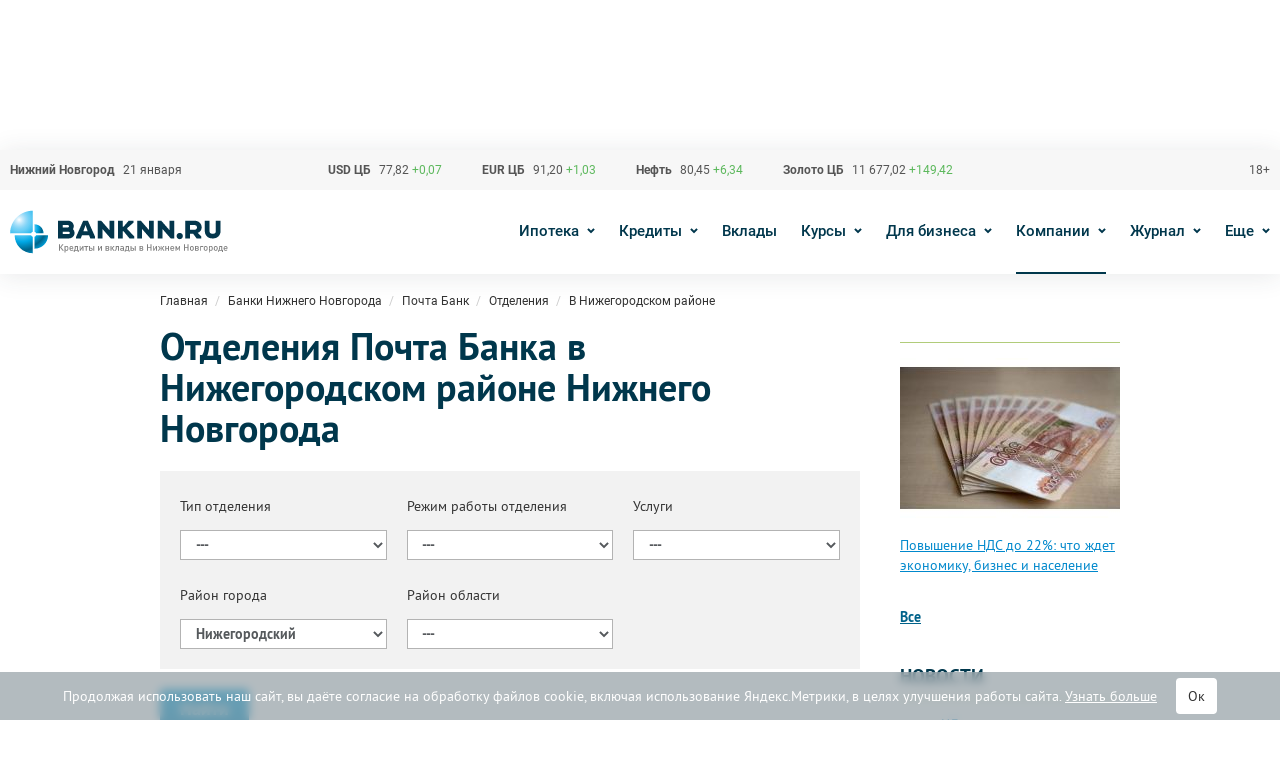

--- FILE ---
content_type: text/html; charset=UTF-8
request_url: https://www.banknn.ru/banki/pochta-bank/otdeleniya/nizhegorodskiy-rayon
body_size: 19094
content:
<!DOCTYPE html>
<html lang="ru">
<head>
    <meta charset="utf-8">
    <meta http-equiv="x-ua-compatible" content="ie=edge">
    <meta name="csrf-param" content="_csrf-frontend">
<meta name="csrf-token" content="zTf1i-LZN8ZpUlrCCJN1cDYWcNvYh3PFZ72It9tnHWS-dLO_lrpmkwU4DqpJp1gxQXopupnkGIES0v3agy5vCA==">
    <title>Адреса отделений и офисов Почта Банка в Нижегородском районе</title>
    <!-- Yandex.Metrika counter -->
    <script type="text/javascript" >
        (function(m,e,t,r,i,k,a){m[i]=m[i]||function(){(m[i].a=m[i].a||[]).push(arguments)};
            m[i].l=1*new Date();k=e.createElement(t),a=e.getElementsByTagName(t)[0],k.async=1,k.src=r,a.parentNode.insertBefore(k,a)})
        (window, document, "script", "https://mc.yandex.ru/metrika/tag.js", "ym");

        ym(27426506, "init", {
            clickmap:true,
            trackLinks:true,
            accurateTrackBounce:true,
            webvisor:false,
            trackHash:true
        });
    </script>
    <noscript><div><img src="https://mc.yandex.ru/watch/27426506" style="position:absolute; left:-9999px;" alt="" /></div></noscript>
    <!-- /Yandex.Metrika counter -->
    <meta name="description" content="1 отделение Почта Банка в Нижегородском районе на карте Нижнего Новгорода. Информация по всем отделениям и офисам банка, адреса, телефоны, режим работы. Найди отделение Почта Банка рядом с домом или работой.">
<meta name="keywords" content="адреса отделений почта банка в нижегородском районе, отделения почта банка нижегородский район, офисы почта банка в нижегородском районе, офисы почта банка нижегородский район нижнего новгорода">
<meta property="og:image" content="https://www.banknn.ru/img/logo.png">
<meta property="og:site_name" content="BankNN">
<meta property="og:type" content="website">
<meta property="og:title" content="Адреса отделений и офисов Почта Банка в Нижегородском районе">
<meta property="og:description" content="1 отделение Почта Банка в Нижегородском районе на карте Нижнего Новгорода. Информация по всем отделениям и офисам банка, адреса, телефоны, режим работы. Найди отделение Почта Банка рядом с домом или работой.">
<script type="application/ld+json">{"@context":"https://schema.org","@graph":[{"@type":"BreadcrumbList","itemListElement":[{"@type":"ListItem","position":1,"name":["BankNN.ru"],"item":"https://www.banknn.ru/"},{"@type":"ListItem","position":2,"name":["Банки Нижнего Новгорода"],"item":"https://www.banknn.ru/banki"},{"@type":"ListItem","position":3,"name":["Почта Банк"],"item":"https://www.banknn.ru/banki/pochta-bank"},{"@type":"ListItem","position":4,"name":["Отделения"],"item":"https://www.banknn.ru/banki/pochta-bank/otdeleniya"},{"@type":"ListItem","position":5,"name":"В Нижегородском районе"}]}]}</script>
<link href="/banki/pochta-bank/otdeleniya/nizhegorodskiy-rayon" rel="self">
<link href="/banki/pochta-bank/otdeleniya/nizhegorodskiy-rayon" rel="first">
<link href="/banki/pochta-bank/otdeleniya/nizhegorodskiy-rayon" rel="last">
<link href="https://www.banknn.ru/banki/pochta-bank/otdeleniya" rel="canonical">
<link href="https://www.banknn.ru/banki/pochta-bank/otdeleniya/nizhegorodskiy-rayon" rel="canonical">
<link href="/dist/css/common.css?v=1759909499" rel="stylesheet">
<link href="/dist/css/map.css?v=1759909483" rel="stylesheet">
<style>#cookie-consent{
                    display: none; 
                    backdrop-filter: blur(5px);
                    position: fixed; 
                    bottom: 0; 
                    left: 0; 
                    right: 0; 
                    background: #939fa4b3; 
                    color: #fff; 
                    padding: 6px; 
                    z-index: 9999; 
                    text-align: center;
                }
                
                #cookie-accept{
                            margin-left: 15px; 
                            background: #fff; 
                            color: #333; 
                            border: none; 
                            padding: 8px 12px; 
                            border-radius: 4px;
                            cursor: pointer;
                }
                
                 @media only screen and (max-width: 767px) {
                  #cookie-consent{ font-size:11px; }
                  #cookie-accept{ font-size:11px;padding: 3px 14px; }
                }
       
        </style>    <script src="https://yandex.ru/ads/system/header-bidding.js" async></script>
    <script>
    var adfoxBiddersMap = {
        "myTarget": "1707975",
        "betweenDigital": "1707976",
    };

    if (window.innerWidth <= 740) { //mobile
        var adUnits = [
            {
                "code": "adfox_1632418607364554",
                "sizes": [
                    [
                        300,
                        100
                    ]
                ],
                "bids": [
                    {
                        "bidder": "myTarget",
                        "params": {
                            "placementId": "953060"
                        }
                    },
                    {
                        "bidder": "betweenDigital",
                        "params": {
                            "placementId": "4420784"
                        }
                    }
                ]
            }
        ];
    } else {
        var adUnits = [
            {
                "code": "adfox_163241839426267877",
                "sizes": [
                    [
                        728,
                        90
                    ]
                ],
                "bids": [
                    {
                        "bidder": "myTarget",
                        "params": {
                            "placementId": "953058"
                        }
                    },
                    {
                        "bidder": "betweenDigital",
                        "params": {
                            "placementId": "4420782"
                        }
                    }
                ]
            },
        ];
    }

    var userTimeout = 1200;

    window.YaHeaderBiddingSettings = {
        biddersMap: adfoxBiddersMap,
        adUnits: adUnits,
        timeout: userTimeout
    };
</script>    <script>window.yaContextCb = window.yaContextCb || []</script>
    <script src="https://yandex.ru/ads/system/context.js" async></script>
    <meta name="telderi" content="6f3e55cb7f3ffc12ad9eac039aead1c6" />
</head>
<body>

<ins data-revive-block="1" data-revive-zoneid="635" data-revive-id="99976c1b4572b2c4cbd990e47b1698b3"></ins><ins data-revive-block="1" data-revive-zoneid="626" data-revive-id="99976c1b4572b2c4cbd990e47b1698b3"></ins>
<div class="modal fade error-reporting" tabindex="-1" role="dialog">
    <div class="modal-dialog" role="document">
        <div class="modal-content">
            <div class="modal-body">
                <i class="close" title="Закрыть" data-dismiss="modal"></i>
                <h4 class="modal-title m-b-1">Сообщить об ошибке</h4>
                <form id="bugreport-form" action="/bug-send" method="POST">
<input type="hidden" name="_csrf-frontend" value="zTf1i-LZN8ZpUlrCCJN1cDYWcNvYh3PFZ72It9tnHWS-dLO_lrpmkwU4DqpJp1gxQXopupnkGIES0v3agy5vCA==">                    <div class="wrapper m-b-2">
                        <div class="row">
                            <div class="col-md-12">
                                <div class="m-b-0 field-bugreport-comment required">


<textarea id="bugreport-comment" class="form-control  col-xs-12" name="BugReport[comment]" placeholder="Текст сообщения" aria-required="true"></textarea>
<div class="help-block"></div>
</div>                            </div>
                        </div>
                        <div class="m-b-0 field-bugreport-url required">


<input type="hidden" id="bugreport-url" class="form-control" name="BugReport[url]" value="https://www.banknn.ru/banki/pochta-bank/otdeleniya/nizhegorodskiy-rayon">
<div class="help-block"></div>
</div>                        <div style="display: none">
                            <div class="form-group field-bugreport-email">
<label class="control-label" for="bugreport-email">Email</label>

<input type="text" id="bugreport-email" class="form-control" name="BugReport[email]">
<div class="help-block"></div>
</div>                        </div>
                        <button type="submit" class="btn btn-primary btn-sm m-t-2">Отправить</button>                    </div>
                    <input type="hidden" id="bugreport-other" name="BugReport[other]" value="26534371245.15">                </form>                <p class="hidden_block modal-notify notify-success">Благодарим за информацию! Мы исправим неточность в ближайшее время.</p>
            </div>
        </div>
    </div>
</div>

<div class="modal fade auth" tabindex="-1" role="dialog">
    <div class="modal-dialog" role="document">
        <div class="modal-content">
            <div class="modal-body">
                <i class="close" title="Закрыть" data-dismiss="modal"></i>
                <form id="w0" class="form-auth" action="/login" method="POST">
<input type="hidden" name="_csrf-frontend" value="zTf1i-LZN8ZpUlrCCJN1cDYWcNvYh3PFZ72It9tnHWS-dLO_lrpmkwU4DqpJp1gxQXopupnkGIES0v3agy5vCA=="><input type="text" id="loginform-login" class="form-control form-control-sm m-b-2" name="LoginForm[login]" placeholder="Логин"><input type="password" id="loginform-password" class="form-control form-control-sm m-b-2" name="LoginForm[password]" placeholder="Пароль"><button type="submit" class="btn btn-success btn-sm btn-auth">Войти</button></form>            </div>
        </div>
    </div>
</div>

<div class="svg-icons-collection"><svg xmlns="http://www.w3.org/2000/svg" xmlns:xlink="http://www.w3.org/1999/xlink"><defs><clipPath id="clip0"><path fill="#fff" d="M0 0h20v20H0z"/></clipPath></defs><symbol id="svg-icon-alert" viewBox="0 0 20 20"><g clip-path="url(#clip0)"><path d="M10 13.706c-.56 0-1.028.469-1.028 1.028s.469 1.028 1.028 1.028c.539 0 1.028-.469 1.003-1.003A1.004 1.004 0 0 0 10 13.706z"/><path d="M19.513 17.349a3.51 3.51 0 0 0 .008-3.552l-6.438-11.15a3.498 3.498 0 0 0-3.08-1.789 3.51 3.51 0 0 0-3.079 1.785L.478 13.805a3.538 3.538 0 0 0 .012 3.573 3.518 3.518 0 0 0 3.071 1.763h12.86a3.54 3.54 0 0 0 3.092-1.792zm-1.398-.806c-.357.617-.99.983-1.697.983H3.558a1.916 1.916 0 0 1-1.678-.962 1.945 1.945 0 0 1-.004-1.962L8.322 3.444c.35-.612.975-.974 1.682-.974.703 0 1.332.366 1.681.979l6.443 11.158a1.92 1.92 0 0 1-.012 1.936z"/><path d="M9.745 6.49c-.49.14-.794.585-.794 1.123.025.325.045.654.07.979l.21 3.688c.024.419.35.723.769.723.419 0 .748-.325.768-.748 0-.255 0-.49.025-.748.045-.794.095-1.587.14-2.38.024-.515.07-1.029.094-1.542 0-.185-.024-.35-.094-.514a1.03 1.03 0 0 0-1.188-.58z"/></g></symbol><symbol id="svg-icon-auto-credit" viewBox="0 0 48 34"><image width="48" height="34" xlink:href="[data-uri]"/></symbol><symbol id="svg-icon-bag" viewBox="0 0 44 44"><path fill-rule="evenodd" clip-rule="evenodd" d="M10.083 11.917v17.416H8.25V11.917h1.833zM13.75 11.917v17.416h-1.833V11.917h1.833zM32.083 11.917v17.416H30.25V11.917h1.833zM35.75 11.917v17.416h-1.833V11.917h1.833zM42.167 29.333V41.25h-1.834V29.333h1.834zM3.667 29.333V41.25H1.833V29.333h1.834z" fill="#7FA632"/><path fill-rule="evenodd" clip-rule="evenodd" d="M2.75 39.417h38.5v1.833H2.75v-1.833zM16.5 24.75h11v7.333h-11V24.75zm1.833 1.833v3.667h7.334v-3.667h-7.334z" fill="#7FA632"/><path fill-rule="evenodd" clip-rule="evenodd" d="M41.25 12.833H21.542V11H41.25A2.75 2.75 0 0 1 44 13.75V27.5a2.75 2.75 0 0 1-2.75 2.75H26.03v-1.833h15.22c.506 0 .917-.41.917-.917V13.75a.917.917 0 0 0-.917-.917z" fill="#7FA632"/><path fill-rule="evenodd" clip-rule="evenodd" d="M2.75 12.833h19.708V11H2.75A2.75 2.75 0 0 0 0 13.75V27.5a2.75 2.75 0 0 0 2.75 2.75h15.22v-1.833H2.75a.917.917 0 0 1-.917-.917V13.75c0-.506.41-.917.917-.917zM10.083 8.25h7.334V11h-1.834v-.917h-3.666V11h-1.834V8.25zM26.583 8.25h7.334V11h-1.834v-.917h-3.666V11h-1.834V8.25zM15.583 4.583a.917.917 0 0 0-.916.917v2.75h-1.834V5.5a2.75 2.75 0 0 1 2.75-2.75h12.834a2.75 2.75 0 0 1 2.75 2.75v2.75h-1.834V5.5a.917.917 0 0 0-.916-.917H15.583z" fill="#7FA632"/></symbol><symbol id="svg-icon-check-green" viewBox="0 0 14 11"><path d="M1 5l4 4 8-8" stroke="#7FA632" stroke-width="2"/></symbol><symbol id="svg-icon-check-grey" viewBox="0 0 14 11"><path d="M1 5l4 4 8-8" stroke="#C5C5C5" stroke-width="2"/></symbol><symbol id="svg-icon-close-fullscreen" viewBox="0 0 18 18"><path d="M1.125 0L0 1.125 16.875 18 18 16.875 1.125 0z" fill="#fff"/><path d="M18 1.125L16.875 0 0 16.875 1.125 18 18 1.125z" fill="#fff"/></symbol><symbol id="svg-icon-close" viewBox="0 0 16 16"><path fill="#005580" d="M1.455 0L16 14.545 14.546 16 0 1.455z"/><path fill="#005580" d="M1.455 16L16 1.455 14.545 0 0 14.545z"/></symbol><symbol id="svg-icon-edit"><path fill-rule="evenodd" clip-rule="evenodd" d="M3 17.25V21h3.75L17.81 9.94l-3.75-3.75L3 17.25zM20.71 7.04a.996.996 0 0 0 0-1.41l-2.34-2.34a.996.996 0 0 0-1.41 0l-1.83 1.83 3.75 3.75 1.83-1.83z" fill="#fff"/></symbol><symbol id="svg-icon-eur" viewBox="0 0 15 16"><path d="M9.496 0c2.072 0 3.949.84 5.307 2.198l-1.414 1.414A5.503 5.503 0 0 0 4.594 5H11v2H4.016a5.577 5.577 0 0 0-.001 1H11v2H4.59a5.504 5.504 0 0 0 8.798 1.397l1.414 1.415A7.508 7.508 0 0 1 2.417 10H0V8h2.008a7.615 7.615 0 0 1 0-1H0V5h2.42a7.508 7.508 0 0 1 7.076-5z" fill="#333"/></symbol><symbol id="svg-icon-factoring" viewBox="0 0 44 44"><path fill-rule="evenodd" clip-rule="evenodd" d="M14 30H2v12h12V30zM0 28v16h16V28H0z" fill="#7FA632"/><path fill-rule="evenodd" clip-rule="evenodd" d="M12 34H4v-2h8v2zM14 2H2v12h12V2zM0 0v16h16V0H0z" fill="#7FA632"/><path fill-rule="evenodd" clip-rule="evenodd" d="M12 6H4V4h8v2zM42 2H30v12h12V2zM28 0v16h16V0H28z" fill="#7FA632"/><path fill-rule="evenodd" clip-rule="evenodd" d="M40 6h-8V4h8v2zM13.707 22.707L8 28.414l-5.707-5.707 1.414-1.414L7 24.586V16h2v8.586l3.293-3.293 1.414 1.414zM21.293 2.293L15.586 8l5.707 5.707 1.414-1.414L19.414 9H28V7h-8.586l3.293-3.293-1.414-1.414zM36 15.586l5.707 5.707-1.414 1.414-3.202-3.202c.087 6.564-1.142 10.932-4.317 13.656-1.767 1.516-4.05 2.442-6.816 3.008-2.762.564-6.07.781-9.945.83L15.987 35c3.836-.05 6.995-.264 9.57-.79 2.572-.526 4.496-1.35 5.915-2.567 2.52-2.162 3.729-5.826 3.616-12.317l-3.38 3.381-1.415-1.414L36 15.586z" fill="#7FA632"/><path fill-rule="evenodd" clip-rule="evenodd" d="M21.293 2.293L15.586 8l5.707 5.707 1.414-1.414L19.414 9H28V7h-8.586l3.293-3.293-1.414-1.414z" fill="#7FA632"/></symbol><symbol id="svg-icon-fb" viewBox="0 0 24 24"><rect x="2" y="2" width="20" height="20" rx="1"/><path d="M12.69 22v-7.736h-2.605v-3.025h2.604V9.01c0-2.584 1.579-3.99 3.886-3.99.774-.004 1.55.036 2.324.116v2.7h-1.587c-1.258 0-1.502.593-1.502 1.467v1.93h3l-.388 3.026h-2.628V22H12.69z" fill="#fff"/></symbol><symbol id="svg-icon-icc" viewBox="0 0 42.343 42.34"><g fill-rule="evenodd" clip-rule="evenodd"><path fill="#939598" d="M.001-.001h42.342V42.34H.001z"/><path fill="#FFF" d="M8.771 17.113h2.747v12.442H8.771zM17.903 29.556c-.939 0-2.583-.185-3.708-1.526-1.034-1.221-1.127-2.769-1.127-4.529 0-1.479.023-3.616 1.408-5.05.516-.516 1.573-1.337 3.803-1.337h5.328v2.114H19.17c-1.854 0-2.746.916-3.052 1.973-.188.655-.21 1.97-.21 2.346 0 .729.07 1.923.399 2.582.609 1.197 1.972 1.316 3.123 1.316h4.459v2.111h-5.986zM29.944 29.556c-.938 0-2.58-.185-3.709-1.526-1.031-1.221-1.125-2.769-1.125-4.529 0-1.479.024-3.616 1.408-5.05.517-.516 1.572-1.337 3.803-1.337h5.327v2.114h-4.436c-1.854 0-2.745.916-3.052 1.973-.187.655-.21 1.97-.21 2.346 0 .729.071 1.923.398 2.582.611 1.197 1.973 1.316 3.123 1.316h4.461v2.111h-5.988z"/><path fill="#00A4E0" d="M11.993 13.616a1.895 1.895 0 1 1-3.79-.002 1.895 1.895 0 0 1 3.79.002z"/></g></symbol><symbol id="svg-icon-logo" viewBox="0 0 711.496 181.417"><path fill="#03364C" d="M205.557 81.11a17.83 17.83 0 0 0 2.575-9.223c0-9.903-8.028-17.931-17.931-17.931h-33.3v57.633h35.86c9.902 0 17.929-8.028 17.929-17.929a17.853 17.853 0 0 0-5.133-12.55zm-33.286-13.066h16.649a3.842 3.842 0 0 1 0 7.684h-16.649v-7.684zm19.211 29.457h-19.211v-7.684h19.211a3.842 3.842 0 1 1 0 7.684zm434.181-21.773c0-10.248-7.685-21.774-23.055-21.774H571.87v57.633h15.37V96.22h10.245l11.526 15.367h15.371v-6.403l-11.529-11.526c7.685-2.561 12.81-10.245 12.81-17.93zm-23.055 7.685H587.24V68.044h15.368c5.123 0 7.684 3.842 7.684 7.684 0 3.84-2.561 7.685-7.684 7.685zM454.04 53.954h15.368v57.633H457.88L430.987 80.85v30.737h-15.368V53.954h11.525l26.896 30.738V53.954zm-129.364 0h15.369v57.633h-11.528L301.623 80.85v30.737h-15.37V53.954h11.527l26.895 30.738V53.954zm195.963 0h15.37v57.633h-11.525L497.586 80.85v30.737h-15.368V53.954h11.526l26.896 30.738V53.954zm43.547 49.949c0 5.66-4.589 10.248-10.246 10.248-5.658 0-10.248-4.587-10.248-10.248 0-5.658 4.59-10.245 10.248-10.245 5.657 0 10.246 4.587 10.246 10.245zm122.951-49.949v34.58c0 11.528-8.967 23.053-23.054 23.053h-5.122c-14.087 0-23.055-11.525-23.055-23.053v-34.58h15.371v34.58c0 3.842 2.562 7.684 7.684 7.684h5.122c5.124 0 7.684-3.842 7.684-7.684v-34.58h15.37zm-284.335.002h-15.369l-16.651 19.211h-2.562V53.956h-15.368v57.633h15.368V88.535h2.562l19.212 23.054h15.373v-6.403L382.31 80.63v-2.341l20.492-17.931v-6.402zm-148.566 0h-15.369l-23.053 52.51v5.123h15.369l3.616-10.245h23.505l3.617 10.245h15.369v-6.403l-23.054-51.23zm-14.918 34.579l7.231-20.49 7.234 20.49h-14.465z"/><radialGradient id="XMLID_155_" cx="29.879" cy="50.83" r="141.869" gradientUnits="userSpaceOnUse"><stop offset="0" stop-color="#fff"/><stop offset=".084" stop-color="#c3e9fb"/><stop offset=".157" stop-color="#97daf8"/><stop offset=".215" stop-color="#79d2f7"/><stop offset=".25" stop-color="#6dcff6"/><stop offset=".505" stop-color="#00a8e5"/><stop offset=".75" stop-color="#00648a"/><stop offset="1" stop-color="#00a8e5"/></radialGradient><path fill="url(#XMLID_155_)" d="M74.141 89.7V21.326C33.397 21.326.373 54.351.373 95.087H68.75a8.878 8.878 0 0 1 5.391-5.387z"/><radialGradient id="XMLID_156_" cx="38.73" cy="65.583" r="113.497" gradientUnits="userSpaceOnUse"><stop offset="0" stop-color="#fff"/><stop offset=".084" stop-color="#c3e9fb"/><stop offset=".157" stop-color="#97daf8"/><stop offset=".215" stop-color="#79d2f7"/><stop offset=".25" stop-color="#6dcff6"/><stop offset=".505" stop-color="#00a8e5"/><stop offset=".75" stop-color="#00648a"/><stop offset="1" stop-color="#00a8e5"/></radialGradient><path fill="url(#XMLID_156_)" d="M68.75 100.986H15.124c0 32.591 26.42 59.011 59.017 59.011v-53.625a8.874 8.874 0 0 1-5.391-5.386z"/><radialGradient id="XMLID_157_" cx="53.482" cy="74.434" r="85.121" gradientUnits="userSpaceOnUse"><stop offset="0" stop-color="#fff"/><stop offset=".084" stop-color="#c3e9fb"/><stop offset=".157" stop-color="#97daf8"/><stop offset=".215" stop-color="#79d2f7"/><stop offset=".25" stop-color="#6dcff6"/><stop offset=".505" stop-color="#00a8e5"/><stop offset=".75" stop-color="#00648a"/><stop offset="1" stop-color="#00a8e5"/></radialGradient><path fill="url(#XMLID_157_)" d="M124.298 100.984h-38.87a8.86 8.86 0 0 1-5.387 5.387v38.87c24.441 0 44.257-19.815 44.257-44.257z"/><radialGradient id="XMLID_158_" cx="62.334" cy="77.386" r="56.749" gradientUnits="userSpaceOnUse"><stop offset="0" stop-color="#fff"/><stop offset=".084" stop-color="#c3e9fb"/><stop offset=".157" stop-color="#97daf8"/><stop offset=".215" stop-color="#79d2f7"/><stop offset=".25" stop-color="#6dcff6"/><stop offset=".505" stop-color="#00a8e5"/><stop offset=".75" stop-color="#00648a"/><stop offset="1" stop-color="#00a8e5"/></radialGradient><path fill="url(#XMLID_158_)" d="M80.042 65.585V89.7a8.865 8.865 0 0 1 5.386 5.387h24.119c0-16.292-13.21-29.502-29.505-29.502z"/><g fill="gray"><path d="M163.047 151.84h-3.24v-21.36h3.24v21.36zm12.75 0h-4.11l-8.61-11.19 7.98-10.17h3.99l-8.22 10.08 8.97 11.28zM190.557 144.22c0 3.14-.57 5.29-1.71 6.45-.9.9-2.13 1.35-3.69 1.35-1.7 0-3.03-.579-3.99-1.739v7.71h-3.06V136.63h3v1.62c1-1.2 2.34-1.8 4.02-1.8 1.58 0 2.82.45 3.72 1.351 1.14 1.159 1.71 3.299 1.71 6.419zm-3.165 1.95c.07-.54.105-1.19.105-1.95s-.035-1.41-.105-1.95c-.07-.54-.21-1.06-.42-1.561-.21-.499-.535-.88-.975-1.14s-.99-.39-1.65-.39c-.68 0-1.24.13-1.68.39s-.765.641-.975 1.14a6.021 6.021 0 0 0-.42 1.561c-.07.54-.105 1.19-.105 1.95s.035 1.41.105 1.95c.07.54.21 1.064.42 1.575.21.51.54.895.99 1.154.45.261 1.005.391 1.665.391s1.21-.13 1.65-.391c.44-.26.765-.645.975-1.154.21-.51.35-1.035.42-1.575zM206.818 145.119h-9.87c0 1.341.334 2.386 1.005 3.136.67.75 1.625 1.125 2.865 1.125.82 0 1.5-.12 2.04-.36s1.09-.64 1.65-1.2l1.95 1.83c-.82.82-1.655 1.421-2.505 1.801-.851.38-1.916.569-3.195.569-2.08 0-3.74-.619-4.98-1.859-1.241-1.24-1.86-3.221-1.86-5.94 0-2.44.58-4.345 1.74-5.716 1.16-1.369 2.73-2.055 4.71-2.055 2.02 0 3.6.67 4.74 2.01 1.14 1.341 1.71 3.131 1.71 5.37v1.289zm-3.03-2.13c-.06-.899-.2-1.59-.42-2.069-.581-1.28-1.581-1.921-3-1.921-1.44 0-2.45.641-3.03 1.921-.24.52-.371 1.21-.39 2.069h6.84zM211.648 136.629h10.26v12.541h2.1v6.57h-2.94v-3.9h-9.87v3.9h-2.91v-6.57h1.62c.58-1.141 1.015-2.335 1.305-3.585s.435-2.945.435-5.086v-3.87zm2.91 2.671v2.43c0 2.9-.48 5.381-1.44 7.44h5.73v-9.87h-4.29zM239.939 151.84h-3.06v-10.471l-6.51 10.471h-3.06v-15.211h3.06v10.32l6.51-10.32h3.06v15.211zM255.09 139.3h-4.65v12.54h-3.06V139.3h-4.83v-2.671h12.541v2.671zM268.485 143.68c.91.88 1.365 2.021 1.365 3.42 0 1.4-.455 2.54-1.365 3.42-.91.881-2.105 1.32-3.585 1.32h-7.05v-15.211h3.06v5.73h3.99c1.48.001 2.674.441 3.585 1.321zm-2.311 5.07c.43-.4.645-.95.645-1.65s-.215-1.245-.645-1.635c-.43-.391-1.025-.585-1.785-.585h-3.48v4.47h3.48c.76 0 1.355-.199 1.785-.6zm8.836 3.09h-3.06v-15.211h3.06v15.211zM299.91 151.84h-3.06v-10.471l-6.51 10.471h-3.06v-15.211h3.06v10.32l6.51-10.32h3.06v15.211zM324.091 147.55c0 1.32-.41 2.365-1.23 3.135-.82.771-1.94 1.155-3.36 1.155h-7.53v-15.211h7.29c1.4 0 2.515.371 3.345 1.11.83.74 1.245 1.73 1.245 2.97 0 1.521-.71 2.61-2.13 3.271 1.579.719 2.37 1.91 2.37 3.57zm-3.24-6.63c0-.601-.195-1.065-.585-1.396-.39-.33-.945-.495-1.665-.495H315v3.84h3.601c1.5 0 2.25-.649 2.25-1.949zm.24 6.42c0-.66-.205-1.175-.615-1.545-.41-.37-.975-.556-1.695-.556H315v4.2h3.78c.72 0 1.285-.189 1.695-.569.41-.38.616-.889.616-1.53zM331.471 151.84h-3.09v-15.211h3.09v15.211zm9.931 0h-3.75l-6.15-7.92 5.79-7.291h3.66l-6.06 7.141 6.51 8.07zM355.622 151.84h-3.06V139.3h-4.411v4.41c0 1.58-.11 2.91-.33 3.989-.221 1.08-.55 1.916-.99 2.506s-.945 1.01-1.515 1.26-1.245.375-2.025.375h-1.44v-2.7h.48c.319 0 .589-.024.81-.075.22-.05.475-.189.765-.42.29-.229.52-.55.69-.96.169-.409.315-1.02.435-1.83s.18-1.774.18-2.895v-6.331h10.411v15.211zM371.702 151.84h-3v-1.38c-.561.56-1.146.96-1.755 1.2-.61.239-1.375.359-2.295.359-1.8 0-3.161-.46-4.08-1.38-.8-.84-1.2-1.93-1.2-3.27 0-1.32.455-2.38 1.365-3.181.91-.8 2.215-1.2 3.915-1.2h3.99v-1.08c0-.979-.26-1.699-.78-2.16-.52-.46-1.37-.689-2.55-.689-.8 0-1.445.115-1.935.345-.491.23-.956.615-1.396 1.155l-1.98-1.891c.7-.819 1.455-1.395 2.265-1.725s1.865-.495 3.165-.495c4.18 0 6.271 1.74 6.271 5.221v10.171zm-3.06-5.49v-1.23h-3.51c-1.86 0-2.79.73-2.79 2.19 0 1.44.96 2.16 2.88 2.16 1.22 0 2.14-.29 2.76-.87.44-.42.66-1.17.66-2.25zM377.793 136.629h10.26v12.541h2.1v6.57h-2.94v-3.9h-9.87v3.9h-2.91v-6.57h1.62c.58-1.141 1.015-2.335 1.305-3.585s.435-2.945.435-5.086v-3.87zm2.91 2.671v2.43c0 2.9-.48 5.381-1.44 7.44h5.73v-9.87h-4.29zM404.088 143.68c.91.88 1.365 2.021 1.365 3.42 0 1.4-.455 2.54-1.365 3.42-.91.881-2.105 1.32-3.585 1.32h-7.05v-15.211h3.06v5.73h3.99c1.48.001 2.675.441 3.585 1.321zm-2.31 5.07c.43-.4.645-.95.645-1.65s-.215-1.245-.645-1.635c-.43-.391-1.025-.585-1.785-.585h-3.48v4.47h3.48c.76 0 1.355-.199 1.785-.6zm8.835 3.09h-3.06v-15.211h3.06v15.211zM435.005 147.55c0 1.32-.41 2.365-1.23 3.135-.82.771-1.94 1.155-3.36 1.155h-7.53v-15.211h7.291c1.399 0 2.515.371 3.345 1.11.83.74 1.245 1.73 1.245 2.97 0 1.521-.71 2.61-2.13 3.271 1.578.719 2.369 1.91 2.369 3.57zm-3.241-6.63c0-.601-.195-1.065-.585-1.396-.391-.33-.945-.495-1.665-.495h-3.601v3.84h3.601c1.5 0 2.25-.649 2.25-1.949zm.241 6.42c0-.66-.206-1.175-.615-1.545-.41-.37-.976-.556-1.695-.556h-3.78v4.2h3.78c.72 0 1.285-.189 1.695-.569.409-.38.615-.889.615-1.53zM461.944 151.84h-3.27v-9.33h-8.641v9.33h-3.24v-21.36h3.24v9.15h8.641v-9.15h3.27v21.36zM479.765 151.84h-3.061v-10.471l-6.51 10.471h-3.061v-15.211h3.061v10.32l6.51-10.32h3.061v15.211zM485.885 151.84h-3.69l6.181-8.07-5.7-7.141h3.569l5.49 7.291-5.85 7.92zm8.97 0h-3.09v-15.211h3.09v15.211zm9.57 0h-3.689l-5.851-7.92 5.521-7.291h3.57l-5.7 7.141 6.149 8.07zM519.036 151.84h-3.06v-6.48h-6.061v6.48h-3.061v-15.211h3.061v6.061h6.061v-6.061h3.06v15.211zM536.016 145.119h-9.871c0 1.341.335 2.386 1.006 3.136.67.75 1.624 1.125 2.865 1.125.819 0 1.5-.12 2.04-.36s1.09-.64 1.649-1.2l1.95 1.83c-.82.82-1.655 1.421-2.505 1.801-.851.38-1.915.569-3.195.569-2.08 0-3.74-.619-4.98-1.859s-1.859-3.221-1.859-5.94c0-2.44.579-4.345 1.739-5.716 1.16-1.369 2.73-2.055 4.711-2.055 2.02 0 3.6.67 4.74 2.01 1.14 1.341 1.71 3.131 1.71 5.37v1.289zm-3.03-2.13c-.061-.899-.2-1.59-.42-2.069-.58-1.28-1.58-1.921-3-1.921-1.44 0-2.45.641-3.03 1.921-.24.52-.37 1.21-.391 2.069h6.841zM555.187 151.84h-3.061v-9.75l-3.51 6.96h-1.92l-3.57-6.96v9.75h-3.061v-15.211h3.03l4.561 9.061 4.53-9.061h3v15.211zM582.787 151.84h-3.27v-9.33h-8.641v9.33h-3.24v-21.36h3.24v9.15h8.641v-9.15h3.27v21.36zM599.947 144.22c0 1.4-.13 2.57-.39 3.51a5.853 5.853 0 0 1-1.41 2.49c-1.16 1.2-2.681 1.8-4.561 1.8-1.859 0-3.37-.6-4.53-1.8a5.848 5.848 0 0 1-1.41-2.49c-.26-.939-.39-2.109-.39-3.51 0-1.38.13-2.545.39-3.495s.73-1.775 1.41-2.476c1.16-1.2 2.671-1.8 4.53-1.8 1.88 0 3.4.6 4.561 1.8.68.7 1.149 1.525 1.41 2.476.26.95.39 2.115.39 3.495zm-3.06 0c0-2.08-.351-3.47-1.051-4.17-.58-.58-1.33-.87-2.25-.87-.899 0-1.64.29-2.22.87-.7.7-1.05 2.09-1.05 4.17s.35 3.47 1.05 4.17c.6.6 1.34.9 2.22.9.9 0 1.65-.301 2.25-.9.701-.7 1.051-2.09 1.051-4.17zM616.208 147.55c0 1.32-.41 2.365-1.23 3.135-.82.771-1.94 1.155-3.36 1.155h-7.53v-15.211h7.291c1.399 0 2.515.371 3.345 1.11.83.74 1.245 1.73 1.245 2.97 0 1.521-.71 2.61-2.13 3.271 1.578.719 2.369 1.91 2.369 3.57zm-3.241-6.63c0-.601-.195-1.065-.585-1.396-.391-.33-.945-.495-1.665-.495h-3.601v3.84h3.601c1.5 0 2.25-.649 2.25-1.949zm.241 6.42c0-.66-.206-1.175-.615-1.545-.41-.37-.976-.556-1.695-.556h-3.78v4.2h3.78c.72 0 1.285-.189 1.695-.569.409-.38.615-.889.615-1.53zM630.428 139.3h-6.811v12.54h-3.061v-15.211h9.871v2.671zM645.039 144.22c0 1.4-.13 2.57-.39 3.51a5.853 5.853 0 0 1-1.41 2.49c-1.16 1.2-2.681 1.8-4.561 1.8-1.859 0-3.37-.6-4.53-1.8a5.848 5.848 0 0 1-1.41-2.49c-.26-.939-.39-2.109-.39-3.51 0-1.38.13-2.545.39-3.495s.73-1.775 1.41-2.476c1.16-1.2 2.671-1.8 4.53-1.8 1.88 0 3.4.6 4.561 1.8.68.7 1.149 1.525 1.41 2.476.26.95.39 2.115.39 3.495zm-3.06 0c0-2.08-.351-3.47-1.051-4.17-.58-.58-1.33-.87-2.25-.87-.899 0-1.64.29-2.22.87-.7.7-1.05 2.09-1.05 4.17s.35 3.47 1.05 4.17c.6.6 1.34.9 2.22.9.9 0 1.65-.301 2.25-.9.701-.7 1.051-2.09 1.051-4.17zM661.63 144.22c0 3.14-.57 5.29-1.71 6.45-.9.9-2.131 1.35-3.69 1.35-1.7 0-3.03-.579-3.99-1.739v7.71h-3.061V136.63h3.001v1.62c.999-1.2 2.34-1.8 4.02-1.8 1.58 0 2.82.45 3.721 1.351 1.138 1.159 1.709 3.299 1.709 6.419zm-3.165 1.95c.069-.54.104-1.19.104-1.95s-.035-1.41-.104-1.95c-.07-.54-.21-1.06-.421-1.561a2.333 2.333 0 0 0-.975-1.14c-.44-.26-.99-.39-1.65-.39-.68 0-1.24.13-1.68.39-.44.26-.765.641-.975 1.14-.21.501-.351 1.021-.421 1.561s-.104 1.19-.104 1.95.034 1.41.104 1.95.211 1.064.421 1.575c.21.51.54.895.989 1.154.45.261 1.006.391 1.665.391.66 0 1.21-.13 1.65-.391.439-.26.765-.645.975-1.154.212-.51.351-1.035.422-1.575zM677.739 144.22c0 1.4-.13 2.57-.39 3.51a5.853 5.853 0 0 1-1.41 2.49c-1.16 1.2-2.681 1.8-4.561 1.8-1.859 0-3.37-.6-4.53-1.8a5.848 5.848 0 0 1-1.41-2.49c-.26-.939-.39-2.109-.39-3.51 0-1.38.13-2.545.39-3.495s.73-1.775 1.41-2.476c1.16-1.2 2.671-1.8 4.53-1.8 1.88 0 3.4.6 4.561 1.8.68.7 1.149 1.525 1.41 2.476.26.95.39 2.115.39 3.495zm-3.06 0c0-2.08-.351-3.47-1.051-4.17-.58-.58-1.33-.87-2.25-.87-.899 0-1.64.29-2.22.87-.7.7-1.05 2.09-1.05 4.17s.35 3.47 1.05 4.17c.6.6 1.34.9 2.22.9.9 0 1.65-.301 2.25-.9.701-.7 1.051-2.09 1.051-4.17zM682.66 136.629h10.26v12.541h2.101v6.57h-2.94v-3.9h-9.87v3.9h-2.91v-6.57h1.62c.58-1.141 1.015-2.335 1.305-3.585s.436-2.945.436-5.086v-3.87zm2.91 2.671v2.43c0 2.9-.48 5.381-1.44 7.44h5.73v-9.87h-4.29zM709.991 145.119h-9.871c0 1.341.335 2.386 1.006 3.136.67.75 1.624 1.125 2.865 1.125.819 0 1.5-.12 2.04-.36s1.09-.64 1.649-1.2l1.95 1.83c-.82.82-1.655 1.421-2.505 1.801-.851.38-1.915.569-3.195.569-2.08 0-3.74-.619-4.98-1.859s-1.859-3.221-1.859-5.94c0-2.44.579-4.345 1.739-5.716 1.16-1.369 2.73-2.055 4.711-2.055 2.02 0 3.6.67 4.74 2.01 1.14 1.341 1.71 3.131 1.71 5.37v1.289zm-3.03-2.13c-.061-.899-.2-1.59-.42-2.069-.58-1.28-1.58-1.921-3-1.921-1.44 0-2.45.641-3.03 1.921-.24.52-.37 1.21-.391 2.069h6.841z"/></g></symbol><symbol id="svg-icon-menu" viewBox="0 0 20 14"><path fill="#005580" d="M0 0h20v2H0zM0 6h20v2H0zM0 12h20v2H0z"/></symbol><symbol id="svg-icon-outer-link" viewBox="0 0 24 24"><path d="M11 5a1 1 0 1 0 0-2v2zm10 8a1 1 0 1 0-2 0h2zM15 3a1 1 0 1 0 0 2V3zm5 1h1a1 1 0 0 0-1-1v1zm-1 5a1 1 0 1 0 2 0h-2zm-8.707 3.293a1 1 0 1 0 1.414 1.414l-1.414-1.414zM19 19H5v2h14v-2zM5 19V5H3v14h2zM5 5h6V3H5v2zm14 8v6h2v-6h-2zm-4-8h5V3h-5v2zm4-1v5h2V4h-2zm.293-.707l-9 9 1.414 1.414 9-9-1.414-1.414zM5 19H3a2 2 0 0 0 2 2v-2zm14 2a2 2 0 0 0 2-2h-2v2zM5 5V3a2 2 0 0 0-2 2h2z"/></symbol><symbol id="svg-icon-page" viewBox="0 0 48 48"><path fill-rule="evenodd" clip-rule="evenodd" d="M5 0h24l10 10 .026 9.968h-2.001L37 12H27V2H7.002v39H28l.018-6.058h2.001V44L34 41l4.026 3v-9.058h2.001L40 48l-6-5-6 5 .018-5.072H5V0zm24 3l7 7h-7V3z" fill="#7FA632"/><path fill-rule="evenodd" clip-rule="evenodd" d="M26 17H11.005v-2H26v2zM23 21H11.005v-2H23v2zM20 25h-8.995v-2H20v2zM11.005 27H20v2h-9l.005-2zM20 33h-8.995v-2H20v2zM34.022 17.97c-.625 0-1.246.21-1.782.594l-1.657 1.154-1.91.25h-.03l-.032.03a3.399 3.399 0 0 0-2.565 2.559l-.03.031v.03l-.25 1.936-1.157 1.497-.032.031v.03c-.7 1.116-.73 2.556.032 3.62l1.188 1.653.313 1.717c.008.844.18 1.31 1.001 2.12.435.394.98.645 1.563.718h.031l1.909.25.437.343 1.657 1.091c.85.348 1.807.38 2.628 0l1.657-1.123.468-.342 1.972-.344v.031c.023-.004.038-.027.062-.03a2.98 2.98 0 0 0 1.439-.625c.671-.634.92-1.052 1.095-1.933l.25-1.872 1.157-1.653.032-.031v-.031c.7-1.115.73-2.524-.032-3.588l-1.157-1.654-.376-1.872h.032c-.005-.024-.028-.04-.032-.063-.18-1.306-1.215-2.366-2.532-2.526h-.032l-1.877-.25-1.657-1.154a3.08 3.08 0 0 0-1.783-.593zm.626 2.216a1.111 1.111 0 0 0-.626-.188c-.23 0-.457.071-.625.188l-1.782 1.279-.22.157-.25.03-2.095.281c-.015.004-.015.027-.031.031a1.397 1.397 0 0 0-1.001.998c-.004.016-.027.016-.031.031l-.282 2.09-.031.281-.157.188-1.25 1.622c-.302.48-.27 1.072-.032 1.404l1.282 1.778.157.187.032.25.406 2.277v.062c.016.132.058.26.125.374a.885.885 0 0 0 .689.438h.03l2.19.311.28.032.189.156 1.626 1.248c.48.3 1.075.269 1.407.03l1.782-1.278.188-.157.25-.03 2.283-.406h.063a.882.882 0 0 0 .594-.313v-.03l.063-.032a.99.99 0 0 0 .156-.437v-.03l.312-2.184.032-.25 1.407-1.965c.302-.48.27-1.042.031-1.373l-1.282-1.778-.157-.187-.03-.218-.407-2.216v-.061a.886.886 0 0 0-.814-.812h-.03l-2.19-.311-.25-.032-.219-.156-1.782-1.279z" fill="#7FA632"/><path fill-rule="evenodd" clip-rule="evenodd" d="M34.022 29.95a2 2 0 0 0 2.002-1.996 2 2 0 0 0-2.002-1.997 1.999 1.999 0 0 0-2.001 1.997c0 1.102.896 1.996 2.001 1.996zm0 1.997a3.998 3.998 0 0 0 4.004-3.993 3.998 3.998 0 0 0-4.004-3.993 3.998 3.998 0 0 0-4.003 3.993 3.998 3.998 0 0 0 4.003 3.993z" fill="#7FA632"/></symbol><symbol id="svg-icon-percent"><circle cx="6.5" cy="6.5" r="6.5" fill="#C00" fill-opacity=".8"/><path d="M2 4.654c0-.289.052-.535.155-.74.103-.206.245-.376.428-.51.182-.135.4-.23.653-.289a3.54 3.54 0 0 1 .845-.096c.3 0 .578.03.832.087.253.057.471.15.654.279.19.128.337.298.44.51.103.204.158.458.166.759a1.858 1.858 0 0 1-.166.77c-.103.204-.25.37-.44.5-.183.127-.4.22-.654.278a3.752 3.752 0 0 1-.832.086c-.302 0-.583-.028-.845-.086a1.829 1.829 0 0 1-.653-.279 1.33 1.33 0 0 1-.428-.5A1.744 1.744 0 0 1 2 4.653zm1.38 0c0 .551.233.827.7.827.246 0 .42-.058.524-.173.11-.122.17-.34.178-.654-.008-.308-.067-.523-.178-.644-.103-.122-.278-.183-.523-.183-.246 0-.424.06-.535.183-.111.121-.167.336-.167.644zM6.826 8.22c0-.288.051-.535.155-.74a1.41 1.41 0 0 1 .428-.51c.182-.134.4-.23.653-.288a3.54 3.54 0 0 1 .845-.096c.3 0 .578.028.832.086.253.058.471.15.654.279.19.128.336.298.44.51.103.205.158.458.166.76a1.858 1.858 0 0 1-.166.768c-.104.206-.25.372-.44.5-.183.129-.4.222-.654.28a3.752 3.752 0 0 1-.832.086c-.302 0-.583-.03-.845-.087a1.829 1.829 0 0 1-.653-.279 1.33 1.33 0 0 1-.428-.5 1.744 1.744 0 0 1-.155-.769zm1.38 0c0 .551.233.827.7.827.246 0 .42-.058.524-.173.11-.122.17-.34.178-.654-.008-.308-.067-.522-.178-.644-.103-.122-.278-.183-.523-.183-.246 0-.425.061-.535.183-.111.122-.167.336-.167.644zM9.442 3l.867.635L3.462 10l-.868-.663L9.443 3z" fill="#fff"/></symbol><symbol id="svg-icon-plus" viewBox="0 0 16 16"><path d="M8 0v8m0 8V8m0 0h8M8 8H0" stroke="#00374C" stroke-width="2"/></symbol><symbol id="svg-icon-print" viewBox="0 0 24 24"><path clip-rule="evenodd" d="M4 9v8h2v2H3a1 1 0 0 1-1-1V8a1 1 0 0 1 1-1h3v2H4zm14 0h2v8h-2v2h3a1 1 0 0 0 1-1V8a1 1 0 0 0-1-1h-3v2zM8 4v3h8V4H8zM7 2a1 1 0 0 0-1 1v6h12V3a1 1 0 0 0-1-1H7zM8 16v4h8v-4H8zm-1-2a1 1 0 0 0-1 1v6a1 1 0 0 0 1 1h10a1 1 0 0 0 1-1v-6a1 1 0 0 0-1-1H7z"/><path clip-rule="evenodd" d="M15 10a1 1 0 1 0 0 2h3a1 1 0 1 0 0-2h-3z"/></symbol><symbol id="svg-icon-star" viewBox="0 0 14 13"><path d="M6.715.88a.3.3 0 0 1 .57 0l1.22 3.751a.3.3 0 0 0 .285.207h3.944a.3.3 0 0 1 .176.543L9.72 7.7a.3.3 0 0 0-.11.335l1.22 3.752a.3.3 0 0 1-.463.335l-3.19-2.319a.3.3 0 0 0-.353 0l-3.192 2.319a.3.3 0 0 1-.461-.335L4.39 8.035a.3.3 0 0 0-.11-.335L1.09 5.38a.3.3 0 0 1 .176-.543H5.21a.3.3 0 0 0 .286-.207L6.715.88z"/></symbol><symbol id="svg-icon-summa" viewBox="0 0 20 20"><path class="st2" d="M18.333 5.556V0H1.667v2.131L7.166 10l-5.499 7.869V20h16.666v-5.556H15v2.223H6.573L11.233 10l-4.66-6.667H15v2.223z"/></symbol><symbol id="svg-icon-tl" viewBox="0 0 24 24"><path d="M21 2H3a1 1 0 0 0-1 1v18a1 1 0 0 0 1 1h18a1 1 0 0 0 1-1V3a1 1 0 0 0-1-1z"/><path d="M17.055 7.072l-12.401 4.48c-.847.319-.842.761-.156.959l3.184.93 7.367-4.354c.348-.199.667-.092.405.126l-5.968 5.046h-.002.002l-.22 3.075c.322 0 .464-.138.644-.301l1.547-1.41 3.216 2.227c.594.306 1.02.149 1.167-.515l2.112-9.323c.216-.812-.331-1.18-.897-.94z" fill="#fff"/></symbol><symbol id="svg-icon-tw" viewBox="0 0 24 24"><rect x="2" y="2" width="20" height="20" rx="1"/><path d="M18.282 8.183a5.05 5.05 0 0 1-1.45.398 2.531 2.531 0 0 0 1.11-1.396 5.07 5.07 0 0 1-1.604.612 2.525 2.525 0 0 0-4.301 2.303A7.168 7.168 0 0 1 6.833 7.46a2.525 2.525 0 0 0 .782 3.372 2.521 2.521 0 0 1-1.145-.316v.032c0 1.223.871 2.243 2.025 2.476a2.524 2.524 0 0 1-1.14.042 2.53 2.53 0 0 0 2.358 1.754 5.06 5.06 0 0 1-3.736 1.044A7.133 7.133 0 0 0 9.847 17c4.643 0 7.183-3.847 7.183-7.182 0-.11-.003-.22-.007-.327.493-.356.92-.801 1.26-1.308z" fill="#fff"/></symbol><symbol id="svg-icon-usd" viewBox="0 0 12 18"><path d="M5 18V0h2v18zm3-2H4a4 4 0 0 1-4-4h2a2 2 0 0 0 2 2h4a2 2 0 1 0 0-4H6V8h2a4 4 0 0 1 0 8zM4 2h4a4 4 0 0 1 4 4h-2a2 2 0 0 0-2-2H4a2 2 0 1 0 0 4h2v2H4a4 4 0 0 1 0-8z" fill="#333"/></symbol><symbol id="svg-icon-vk" viewBox="0 0 24 24"><rect x="2" y="2" width="20" height="20" rx="1"/><path fill-rule="evenodd" clip-rule="evenodd" d="M16.542 16.126c.063 0 .125-.008.187-.009l1.808-.022c.017 0 .034 0 .05-.003.154-.016.94-.137.508-.859a.841.841 0 0 1-.014-.025c-.071-.128-.36-.648-1.42-1.638-.51-.473-.777-.714-.805-.98-.039-.367.37-.78 1.214-1.904.885-1.186 1.242-1.907 1.13-2.22-.089-.242-.537-.233-.7-.221a1.8 1.8 0 0 1-.116.005l-2.05.012c-.042 0-.084-.003-.127-.002a.457.457 0 0 0-.22.054.547.547 0 0 0-.207.269c-.068.177-.38.973-.787 1.662-.966 1.643-1.35 1.731-1.51 1.627-.31-.198-.295-.734-.282-1.204.002-.091.005-.18.005-.263 0-.369.013-.688.024-.963.038-.913.055-1.336-.493-1.468-.236-.057-.409-.093-1.014-.1-.773-.009-1.43.003-1.802.184-.249.124-.437.392-.32.408.143.02.468.088.64.325.192.26.214.796.216.946l.003.079c.015.27.089 1.855-.303 2.068-.292.16-.693-.164-1.554-1.659a14.326 14.326 0 0 1-.778-1.61v-.001a.633.633 0 0 0-.18-.244.858.858 0 0 0-.24-.112.629.629 0 0 0-.188-.023l-1.965.011h-.006c-.03 0-.312.008-.421.136-.088.105-.026.3-.009.35a.36.36 0 0 0 .01.022c.097.226 1.667 3.812 3.436 5.662 1.536 1.599 3.264 1.603 3.546 1.593.027-.002.053-.003.08-.003H12.74c.073 0 .258-.014.366-.128a.54.54 0 0 0 .116-.334v-.005c0-.06-.002-1.164.52-1.332.323-.101.698.33 1.104.798.265.305.543.625.828.821.39.27.716.303.868.3z" fill="#fff"/></symbol></svg></div><div class="header-banner ad-block">
    <ins data-revive-block="1" data-revive-zoneid="688" data-revive-id="99976c1b4572b2c4cbd990e47b1698b3"></ins><ins data-revive-block="1" data-revive-zoneid="847" data-revive-id="99976c1b4572b2c4cbd990e47b1698b3"></ins></div>

<header class="header">

    <noindex class="info-block">
        <div class="info-block__row">
            <div class="info-block__item info-block__date">
                <div class="label">Нижний Новгород</div>
                <div>21 января</div>
            </div>
            <div class="info-block__item info-rates">
                
<div class="info-rates__row">
<div class="info-rates__item">
    <div class="label">
        <i class="icon icon-United-States icon-mobile"></i>
        USD ЦБ
    </div>
    <div class="info-rates__price">
        <span class="info-block-price">77,82</span>
        <span class="text-success"> +0,07</span>
    </div>
</div>

<div class="info-rates__item">
    <div class="label">
        <i class="icon icon-European-Union icon-mobile"></i>
        EUR ЦБ
    </div>
    <div class="info-rates__price">
        <span class="info-block-price">91,20</span>
        <span class="text-success"> +1,03</span>
    </div>
</div>
<div class="info-rates__item oil-block">
    <div class="label">
        <i class="icon icon-United-States icon-mobile"></i>
        Нефть
    </div>
    <div class="info-rates__price">
        <span class="info-block-price">80,45</span>
        <span class="text-success"> +6,34</span>
    </div>
</div>
<div class="info-rates__item gold-block">
    <div class="label">
        <i class="icon icon-United-States icon-mobile"></i>
        Золото ЦБ
    </div>
    <div class="info-rates__price">
        <span class="info-block-price">11 677,02</span>
        <span class="text-success"> +149,42</span>
    </div>
</div>
</div>

            </div>
            <div class="info-block__item info-block__limit">
                18+
            </div>
        </div>
    </noindex>

    <div class="header__content">
        <a href="/" class="header__logo" aria-label="На главную страницу">
            <svg class="svg-icon svg-icon-logo"><use xlink:href='#svg-icon-logo' /></svg>        </a>

        <div class="header__spacer"></div>

        <button
            class="header__burger burger-menu"
            id="header-burger"
            aria-label="Открыть или закрыть меню">
        </button>

        <nav class="nav-menu header__menu">
            <ul class="nav-menu__list"><li class="nav-menu__item"><a href="/ipoteka">Ипотека</a><div class='nav-menu__submenu submenu'>
<ul class='submenu__list'>
<li class="submenu__item"><a href="/ipoteka">Ипотечные кредиты</a></li>
<li class="submenu__item"><a href="/ipoteka/kvartira-v-novostroyke">Новостройки</a></li>
<li class="submenu__item"><a href="/ipoteka/kvartira-na-vtorichnom-rynke">Вторичный рынок</a></li>
<li class="submenu__item"><a href="/ipoteka/pod-zalog-nedvishimosti">Кредит под залог недвижимости</a></li>
<li class="submenu__item"><a href="/refinansirovanie/ipoteka">Рефинансирование</a></li>
<li class="submenu__item"><a href="/ipoteka/kalkulyator">Ипотечный калькулятор</a></li>
</ul>
</div></li>
<li class="nav-menu__item"><a href="/potrebitelskie-kredity">Кредиты</a><div class='nav-menu__submenu submenu'>
<ul class='submenu__list'>
<li class="submenu__item"><a href="/avtokredity">Автокредиты</a></li>
<li class="submenu__item"><a href="/potrebitelskie-kredity">Потребительские кредиты</a></li>
<li class="submenu__item"><a href="/refinansirovanie/kredit">Рефинансирование кредита</a></li>
<li class="submenu__item"><a href="/ipoteka/pod-zalog-nedvishimosti">Кредит под залог недвижимости</a></li>
<li class="submenu__item"><a href="/potrebitelskie-kredity/kalkulyator">Кредитный калькулятор</a></li>
</ul>
</div></li>
<li class="nav-menu__item nav-menu__item--single"><a href="/vklady">Вклады</a></li>
<li class="nav-menu__item"><a href="/kursy-valyut">Курсы</a><div class='nav-menu__submenu submenu'>
<ul class='submenu__list'>
<li class="submenu__item"><a href="/kursy-valyut">Курсы валют</a></li>
<li class="submenu__item"><a href="/kursy-dragocennyh-metallov">Котировки металлов</a></li>
<li class="submenu__item"><a href="/kurs-kriptovalyut">Курсы криптовалют</a></li>
</ul>
</div></li>
<li class="nav-menu__item"><a href="/biznes-kredity">Для бизнеса</a><div class='nav-menu__submenu submenu'>
<ul class='submenu__list'>
<li class="submenu__item"><a href="/biznes-kredity">Кредиты</a></li>
<li class="submenu__item"><a href="/rko">РКО</a></li>
<li class="submenu__item"><a href="/bankovskie-garantii">Банковские гарантии</a></li>
<li class="submenu__item"><a href="/lizing">Лизинг</a></li>
<li class="submenu__item"><a href="/faktoring">Факторинг</a></li>
<li class="submenu__item"><a href="/depozity-dlya-ur-lic">Депозиты</a></li>
</ul>
</div></li>
<li class="nav-menu__item nav-menu__item--sub-right active"><a href="/banki">Компании</a><div class='nav-menu__submenu submenu'>
<ul class='submenu__list'>
<li class="submenu__item active"><a href="/banki">Банки</a></li>
<li class="submenu__item"><a href="/investicii">Инвестиционные компании</a></li>
<li class="submenu__item"><a href="/finansovye-brokery">Брокеры</a></li>
<li class="submenu__item"><a href="/lizing">Лизинговые компании</a></li>
<li class="submenu__item"><a href="/faktoring">Факторинговые компании</a></li>
<li class="submenu__item"><a href="/mikrofinansirovanie">Микрофинансовые компании</a></li>
</ul>
</div></li>
<li class="nav-menu__item nav-menu__item--sub-right"><a href="/zhurnal">Журнал</a><div class='nav-menu__submenu submenu'>
<ul class='submenu__list'>
<li class="submenu__item"><a href="/zhurnal">Главное</a></li>
<li class="submenu__item"><a href="/zhurnal/pro-biznes">ProБизнес</a></li>
<li class="submenu__item"><a href="/zhurnal/investicii">Инвестиции</a></li>
<li class="submenu__item"><a href="/zhurnal/novosti">Новости</a></li>
<li class="submenu__item"><a href="/vopros-ekspertu">Вопрос эксперту</a></li>
</ul>
</div></li>
<li class="nav-menu__item nav-menu__item--sub-right"><a href="#">Еще</a><div class='nav-menu__submenu submenu'>
<ul class='submenu__list'>
<li class="submenu__item"><a href="/eosago">Е-ОСАГО</a></li>
<li class="submenu__item"><a href="/kreditnye-karty">Пластиковые карты</a></li>
<li class="submenu__item"><a href="/dragocennye-monety">Драгоценные монеты</a></li>
<li class="submenu__item"><a href="/denezhnye-perevody">Денежные переводы</a></li>
<li class="submenu__item"><a href="/zalogovoe-imuschestvo">Залоговое имущество</a></li>
<li class="submenu__item"><a href="/arenda-seyfovyh-yacheek">Аренда сейфов</a></li>
<li class="submenu__item"><a href="/vklady/kalkulyator">Калькулятор вкладов</a></li>
<li class="submenu__item"><a href="/zarplatnye-proekty">Зарплатные проекты</a></li>
</ul>
</div></li></ul>        </nav>
    </div>
</header>

<!--<div class="header-banner">-->
<!--    --><!--</div>-->

<div class="container">
    <nav>
        <ul class="breadcrumb"><li><a href="/">Главная</a></li>
<li><a href="/banki">Банки Нижнего Новгорода</a></li>
<li><a href="/banki/pochta-bank">Почта Банк</a></li>
<li><a href="/banki/pochta-bank/otdeleniya">Отделения</a></li>
<li class="active">В Нижегородском районе</li>
</ul>    </nav>

    
    <div class="columns">
        <main class="column-left">
            <article><header><h1 id="header">Отделения Почта Банка в Нижегородском районе Нижнего Новгорода</h1></header><aside><noindex><form id="form-office" action="https://www.banknn.ru/banki/pochta-bank/otdeleniya" method="get">
<div class="wrapper m-b-2">
        <div class="row">
        <div class="col-xs-4">
            <div class="form-group field-officesearch-type">
<label class="control-label" for="officesearch-type">Тип отделения</label>

<select id="officesearch-type" class="form-control" name="OfficeSearch[type]">
<option value="">---</option>
<option value="1">для физических лиц</option>
<option value="2">для юридических лиц</option>
</select>

</div>        </div>
        <div class="col-xs-4">
            <div class="form-group field-officesearch-schedule">
<label class="control-label" for="officesearch-schedule">Режим работы отделения</label>

<select id="officesearch-schedule" class="form-control" name="OfficeSearch[schedule]">
<option value="">---</option>
<option value="without-lunch">без обеда</option>
<option value="weekend">без выходных</option>
<option value="evening">работает после 18:00</option>
<option value="saturday">работает в субботу</option>
</select>

</div>        </div>
        <div class="col-xs-4">
            <div class="form-group field-officesearch-service">
<label class="control-label" for="officesearch-service">Услуги</label>

<select id="officesearch-service" class="form-control" name="OfficeSearch[service]">
<option value="">---</option>
<option value="1">Обмен валют</option>
<option value="28">Рефинансирование</option>
<option value="3">Кредиты</option>
<option value="6">Автокредиты</option>
<option value="5">Ипотека</option>
<option value="4">Карты</option>
<option value="7">Вклады</option>
<option value="9">РКО</option>
<option value="10">Кредиты бизнесу</option>
<option value="13">Депозиты</option>
<option value="12">Лизинг</option>
<option value="14">Факторинг</option>
<option value="8">Аренда сейфов</option>
<option value="17">Продажа монет</option>
<option value="15">Зарплатные проекты</option>
<option value="11">Банковские гарантии</option>
</select>

</div>        </div>
    </div>
    <div class="row last-row">
        <div class="col-xs-4">
            <div class="form-group field-officesearch-sublocality">
<label class="control-label" for="officesearch-sublocality">Район города</label>

<select id="officesearch-sublocality" class="form-control" name="OfficeSearch[subLocality]">
<option value="">---</option>
<option value="141">Автозаводский</option>
<option value="140">Ленинский</option>
<option value="337" selected>Нижегородский</option>
<option value="335">Приокский</option>
<option value="143">Сормовский</option>
</select>

</div>        </div>
        <div class="col-xs-4">
            <div class="form-group field-officesearch-district">
<label class="control-label" for="officesearch-district">Район области</label>

<select id="officesearch-district" class="form-control" name="OfficeSearch[district]">
<option value="">---</option>
<option value="393">Балахнинский муниципальный</option>
<option value="384">Богородский муниципальный</option>
<option value="379">Бор</option>
<option value="395">Дзержинск</option>
<option value="381">Кстовский</option>
<option value="394">Нижний Новгород</option>
<option value="378">Павловский муниципальный</option>
</select>

</div>        </div>
    </div>
</div>
<button type="submit" class="btn btn-primary m-b-4">Найти</button>
</form></noindex></aside>
<section class="grid-view"><div class="summary row"><div class="col-xs-12"><h3>1 отделение</h3></div></div>
<div id="map" style="height: 500px; width: 100%"></div>

<div class="modal map-popover" id="map_popover"  tabindex="-1" role="dialog">
    <div class="modal-dialog" role="document">
        <div class="modal-content">
            <div class="modal-body">
                <i class="close" title="Закрыть" data-dismiss="modal"></i>
                <div class="banks-map-wrapper">
                    <div id="banks_map" class="banks_map bubble-markers"></div>
                    <div class="current-location"></div>
                </div>
            </div>
        </div>
    </div>
</div>
<div id="offices" class="grid-view m-b-4"><div class='list'>
<table class="table table-hover"><thead>
<tr><th>Отделение</th><th>Адрес и телефон</th><th>Режим работы</th></tr>
</thead>
<tbody>
<tr data-key="361"><td><a href="/banki/pochta-bank/otdeleniya/klientskiy-centr-4-centralniy-ofis">Клиентский центр</a><div class="font-small">Почта Банк</div></td><td class="w-25"><div>Нижний Новгород, Белинского улица, 100</div><a class="dotted link_map font-big" href="#" data-lat="56.315407" data-lon="44.012978" data-icon-url="https://im.banknn.ru/m2iol4ogekxrw_h4m8pw.png" data-toggle="modal" data-target="#map_popover">на карте</a><div class="m-t-1">8-800-550-07-70</div></td><td style="min-width: 150px;"><div class="m-b-1"><div class="font-weight-bold text-nowrap">Обслуживание физических лиц</div><span class="text-nowrap">пн., вт., ср., пт.:</span> <span class="text-nowrap">09:00 - 20:00</span> <br><span class="text-nowrap">чт.:</span> <span class="text-nowrap">09:00 - 18:00</span> <br><span class="text-nowrap">сб.:</span> <span class="text-nowrap">10:00 - 17:00</span> <br><span class="text-nowrap">вс.:</span> <span class="text-nowrap"></span> </div></td></tr>
</tbody></table>

</div></div></section>
</article>

<aside class="toolbar m-b-4">
    <noindex>
        <div class="row">
            <div class="col-xs-8">
                <a href="" class="item" data-print>
                    <span class="icon icon-printer"></span>
                    <span class="label">Распечатать</span>
                </a>
            </div>
            <div class="col-xs-4 text-xs-right">
                <a href="#" class="item" onclick="return false;" data-toggle="modal" data-target=".error-reporting">
                    <span class="icon icon-redflag"></span>
                    <span class="label text-danger">Сообщить об ошибке</span>
                </a>
            </div>
        </div>
    </noindex>
</aside>


    <aside class="m-b-4">
        <h2>Предложения для частных лиц</h2>
        <div class="icon-grid">
            <a class="icon-grid-item" href="/vklady/pochta-bank"><span class="icon-container"><span class="icon icon-bank-contribution"></span></span><span class="label">Вклады</span> <span class="badge">2</span></a><a class="icon-grid-item" href="/potrebitelskie-kredity/pochta-bank"><span class="icon-container"><span class="icon icon-bank-money"></span></span><span class="label">Кредиты</span> <span class="badge">1</span></a><a class="icon-grid-item" href="/kreditnye-karty/pochta-bank"><span class="icon-container"><span class="icon icon-bank-card"></span></span><span class="label">Кредитные карты</span> <span class="badge">1</span></a><a class="icon-grid-item" href="/refinansirovanie/pochta-bank"><span class="icon-container"><span class="icon icon-bank-refinance"></span></span><span class="label">Рефинансирование</span> <span class="badge">1</span></a>        </div>
    </aside>


            <section class="bottom-block"><input class="bottom-block__input" id="bottom-block" type="checkbox"><div><h3>Отделения Почта Банка</h3><div class="row"><nav class="col-xs-4"><ul class="no_list_style"><li class="m-b-1"><a href="/banki/pochta-bank/otdeleniya/priokskiy-rayon">В Приокском районе</a></li><li class="m-b-1"><a href="/banki/pochta-bank/otdeleniya/sormovskiy-rayon">В Сормовском районе</a></li></ul></nav><nav class="col-xs-4"><ul class="no_list_style"><li class="m-b-1"><a href="/banki/pochta-bank/otdeleniya/leninskiy-rayon">В Ленинском районе</a></li></ul></nav><nav class="col-xs-4"><ul class="no_list_style"><li class="m-b-1"><a href="/banki/pochta-bank/otdeleniya/avtozavodskiy-rayon">В Автозаводском районе</a></li></ul></nav></div></div></section>        </main>
        <aside class="column-right">
            <ins data-revive-block="1" data-revive-zoneid="619" data-revive-id="99976c1b4572b2c4cbd990e47b1698b3"></ins><ins data-revive-block="1" data-revive-zoneid="621" data-revive-id="99976c1b4572b2c4cbd990e47b1698b3"></ins>
<section class="m-b-4">
    <h3></h3>
    <div class="card m-b-2">
        <a class="card-img" href="/zhurnal/stati/povyshenie-nds-do-22-chto-zhdet-ekonomiku-biznes-i-naselenie"><img src="https://ii.banknn.ru/ir9zhdb717goh_1tnu2wv_bg-ffffff_far-1_h-160_w-220/povyshenie-nds-do-22-chto-zhdet-ekonomiku-biznes-i-naselenie.jpeg" width="220" height="160" alt="Повышение НДС до 22%: что ждет экономику, бизнес и население"></a>        <div class="card-body">
            <small></small>
            <a class="card-title-thin" href="/zhurnal/stati/povyshenie-nds-do-22-chto-zhdet-ekonomiku-biznes-i-naselenie">Повышение НДС до 22%: что ждет экономику, бизнес и население</a>            <small></small>
        </div>
    </div>
    <a class="link-details" href="/zhurnal/pro-biznes">Все </a></section>
<ins data-revive-block="1" data-revive-zoneid="620" data-revive-id="99976c1b4572b2c4cbd990e47b1698b3"></ins><section class="m-b-4">
    <h3>Новости</h3>
    <div class="publication-widget">
        <div class="aside-side-news">
                            <div class="news">
                    <time>20.01</time>
                    <a href="/zhurnal/novosti/cb-utverdil-napravleniya-razvitiya-nalichnogo-denezhnogo-obrashheniya-na-2026-2030-gody">ЦБ утвердил направления развития наличного денежного обращения на 2026–2030 годы</a>                </div>
                            <div class="news">
                    <time>14.01</time>
                    <a href="/zhurnal/novosti/arbitrazh-zavershil-bankrotstvo-nizhegorodskogo-banka-associaciya">Арбитраж завершил банкротство нижегородского банка «Ассоциация»</a>                </div>
                            <div class="news">
                    <time>08.01</time>
                    <a href="/zhurnal/novosti/uoll-strit-zhdet-dalneyshego-oslableniya-dollara-v-2026-godu">Уолл-стрит ждет дальнейшего ослабления доллара в 2026 году</a>                </div>
                            <div class="news">
                    <time>06.01</time>
                    <a href="/zhurnal/novosti/banki-stali-blokirovat-krupnye-pokupki-rossiyan-na-marketpleysah">Банки стали блокировать крупные покупки россиян на маркетплейсах</a>                </div>
                    </div>
    </div>
    <a class="link-details" href="/zhurnal/pro-biznes/novosti">Все </a></section>
<ins data-revive-block="1" data-revive-zoneid="621" data-revive-id="99976c1b4572b2c4cbd990e47b1698b3"></ins>        </aside>
    </div>
</div>


<ins data-revive-block="1" data-revive-zoneid="625" data-revive-id="99976c1b4572b2c4cbd990e47b1698b3"></ins>
<footer class="site-footer site-footer--adaptive">
    <noindex class="site-footer__block">
        <div class="site-info">
            <div class="copyright">
                <svg class="icc-logo svg-icon svg-icon-icc"><use xlink:href='#svg-icon-icc' /></svg>                <div class="copyright__wrapper">
                    <div>© 2007—2026 ООО «ЦИК»</div>
                </div>
            </div>
            <nav class="rights">
                <ul>
                    <li><a href="/o-banknn">О проекте</a></li>
                    <li><a href="/pravovaya-informatsiya">Правовая информация</a></li>
                    <li><a href="/reklama">Размещение информации на сайте</a></li>
                    <li><a href="/politika-obrabotki-personalnyh-dannyh">Политика обработки персональных данных</a></li>
                </ul>
            </nav>
            <div class="social-icons">
<!--                <a class="social-icons__item" href="https://twitter.com/banknn_ru" rel="nofollow" target="_blank">--><!--</a>-->
<!--                <a class="social-icons__item" href="https://www.facebook.com/banknn.icc" rel="nofollow" target="_blank">--><!--</a>-->
                <a class="social-icons__item" href="https://vk.com/banknn" rel="nofollow" target="_blank"><svg class="social-icons__item-icon svg-icon svg-icon-vk"><use xlink:href='#svg-icon-vk' /></svg></a>
            </div>
        </div>
        <p class="site-footer__text">Сетевое издание «Кредиты и вклады в Нижнем Новгороде» (18+). Зарегистрировано Федеральной службой по надзору в сфере связи, информационных технологий и массовых коммуникаций (Роскомнадзор) за регистрационным номером Эл № ФС77-54763 от 17 июля 2013 г.</p>
        <div class="projects">
            <div class="projects__block">
                <div class="project">
                    <i class="icon icon-vgoroden project-icon"></i>
                    <a href="https://www.vgoroden.ru" target="_blank" rel="nofollow">Vgoroden</a>
                </div>
                <div class="project">
                    <i class="icon icon-domostroy project-icon"></i>
                    <a href="https://www.domostroynn.ru" target="_blank" rel="nofollow">DomostroyNN</a>
                </div>
                <div class="project">
                    <i class="icon icon-gipernn project-icon"></i>
                    <a href="https://www.gipernn.ru" target="_blank" rel="nofollow">Gipernn</a>
                </div>
            </div>
            <div class="pull-xs-right text-xs-right">
                <!--LiveInternet counter--><script type="text/javascript">
                    document.write("<a href='//www.liveinternet.ru/click' "+
                        "target=_blank><img src='//counter.yadro.ru/hit?t12.10;r"+
                        escape(document.referrer)+((typeof(screen)=="undefined")?"":
                            ";s"+screen.width+"*"+screen.height+"*"+(screen.colorDepth?
                            screen.colorDepth:screen.pixelDepth))+";u"+escape(document.URL)+
                        ";h"+escape(document.title.substring(0,150))+";"+Math.random()+
                        "' alt='' title='LiveInternet: показано число просмотров за 24"+
                        " часа, посетителей за 24 часа и за сегодня' "+
                        "border='0' width='88' height='31'><\/a>")
                </script><!--/LiveInternet-->
            </div>
        </div>
    </noindex>
</footer>

<ins data-revive-block="1" data-revive-zoneid="630" data-revive-id="99976c1b4572b2c4cbd990e47b1698b3"></ins>
<div id="cookie-consent">Продолжая использовать наш сайт, вы даёте согласие на обработку файлов cookie, включая использование Яндекс.Метрики, в целях улучшения работы сайта. <a href="/cookies-policy" style="color: #fff;">Узнать больше</a> <button type="button" id="cookie-accept">Ок</button></div>
<script async src="//stats.consultnn.ru/www/delivery/asyncjs.php"></script>
<script src="/dist/js/common.js?v=1759909496"></script>
<script src="/dist/js/map.js?v=1759909489"></script>
<script>jQuery(function ($) {

    $('.autocomplete-bank-name').autocomplete({
        serviceUrl: '/banki/autocomplete'
    });


    var geoData = [{"id":361,"lon":"44.012978","lat":"56.315407","icon":"https://im.banknn.ru/m2iol4ogekxrw_h4m8pw.png"}];
    var officesMap = $('#map').iccMap({
        clustering: true,
        popupUrl: '/style-guide/atm-popup'
    });

    if (geoData.length > 0) {
        //sidebarControl.loadFromJson(geoData);
        for (var i = 0; i < geoData.length; i++) {
            marker = geoData[i];
            officesMap.addMarker([marker.lat, marker.lon], '/office/popup/' + marker.id, null, marker.icon);
        }

    }

$('body').linkMapPopover();
jQuery('#bugreport-form').yiiActiveForm([{"id":"bugreport-comment","name":"comment","container":".field-bugreport-comment","input":"#bugreport-comment","enableAjaxValidation":true},{"id":"bugreport-url","name":"url","container":".field-bugreport-url","input":"#bugreport-url","enableAjaxValidation":true},{"id":"bugreport-email","name":"email","container":".field-bugreport-email","input":"#bugreport-email","enableAjaxValidation":true}], []);
    if (!localStorage.getItem('cookie_consent')) {
        document.getElementById('cookie-consent').style.display = 'block';
    }
    
    document.getElementById('cookie-accept').onclick = function() {
        localStorage.setItem('cookie_consent', 'true');
        document.getElementById('cookie-consent').style.display = 'none';
    };
});</script></body>
</html>
